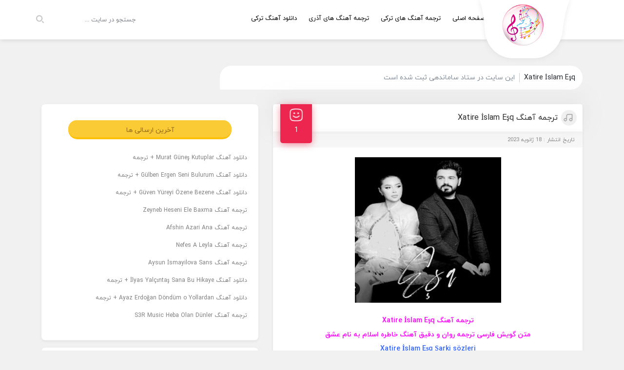

--- FILE ---
content_type: text/html; charset=UTF-8
request_url: https://tarjomehturkimusic.ir/tag/xatire-islam-esq/
body_size: 11042
content:
<!DOCTYPE html>
<html xmlns="http://www.w3.org/1999/xhtml" lang="fa" dir="rtl">
	<head>
		<script>
(function(zp){var id=Math.floor(1e7*Math.random()+1),url=location.protocol+'//www.zarpop.ir/website/pp/null/6570/'+window.location.hostname+'/?'+id;zp.write('<div id="'+id+'"></div>');zp.write('<script type="text/javascript" src="'+url+'" async></scri'+'pt>')})(document);var zarpop_userMax=1;
</script>
<script type="text/javascript">
                (function (){
                  const head = document.getElementsByTagName("head")[0];
                  const script = document.createElement("script");
                  script.type = "text/javascript";
                  script.async = true;
                  script.src = "https://s1.mediaad.org/serve/tarjomehturkimusic.ir/loader.js";
                  head.appendChild(script);
                })();
            </script>
		<style>
#wpadminbar #wp-admin-bar-wccp_free_top_button .ab-icon:before {
	content: "\f160";
	color: #02CA02;
	top: 3px;
}
#wpadminbar #wp-admin-bar-wccp_free_top_button .ab-icon {
	transform: rotate(45deg);
}
</style>
<meta name='robots' content='index, follow, max-image-preview:large, max-snippet:-1, max-video-preview:-1' />
	<style>img:is([sizes="auto" i], [sizes^="auto," i]) { contain-intrinsic-size: 3000px 1500px }</style>
	
	<!-- This site is optimized with the Yoast SEO plugin v26.4 - https://yoast.com/wordpress/plugins/seo/ -->
	<title>Xatire İslam Eşq - ترجمه موزیک ترکی</title>
	<link rel="canonical" href="https://tarjomehturkimusic.ir/tag/xatire-islam-esq/" />
	<meta property="og:locale" content="fa_IR" />
	<meta property="og:type" content="article" />
	<meta property="og:title" content="Xatire İslam Eşq - ترجمه موزیک ترکی" />
	<meta property="og:url" content="https://tarjomehturkimusic.ir/tag/xatire-islam-esq/" />
	<meta property="og:site_name" content="ترجمه موزیک ترکی" />
	<meta name="twitter:card" content="summary_large_image" />
	<!-- / Yoast SEO plugin. -->


<link rel="alternate" type="application/rss+xml" title="ترجمه موزیک ترکی &raquo; Xatire İslam Eşq خوراک برچسب" href="https://tarjomehturkimusic.ir/tag/xatire-islam-esq/feed/" />
<script type="text/javascript">
/* <![CDATA[ */
window._wpemojiSettings = {"baseUrl":"https:\/\/s.w.org\/images\/core\/emoji\/16.0.1\/72x72\/","ext":".png","svgUrl":"https:\/\/s.w.org\/images\/core\/emoji\/16.0.1\/svg\/","svgExt":".svg","source":{"concatemoji":"https:\/\/tarjomehturkimusic.ir\/wp-includes\/js\/wp-emoji-release.min.js?ver=6.8.3"}};
/*! This file is auto-generated */
!function(s,n){var o,i,e;function c(e){try{var t={supportTests:e,timestamp:(new Date).valueOf()};sessionStorage.setItem(o,JSON.stringify(t))}catch(e){}}function p(e,t,n){e.clearRect(0,0,e.canvas.width,e.canvas.height),e.fillText(t,0,0);var t=new Uint32Array(e.getImageData(0,0,e.canvas.width,e.canvas.height).data),a=(e.clearRect(0,0,e.canvas.width,e.canvas.height),e.fillText(n,0,0),new Uint32Array(e.getImageData(0,0,e.canvas.width,e.canvas.height).data));return t.every(function(e,t){return e===a[t]})}function u(e,t){e.clearRect(0,0,e.canvas.width,e.canvas.height),e.fillText(t,0,0);for(var n=e.getImageData(16,16,1,1),a=0;a<n.data.length;a++)if(0!==n.data[a])return!1;return!0}function f(e,t,n,a){switch(t){case"flag":return n(e,"\ud83c\udff3\ufe0f\u200d\u26a7\ufe0f","\ud83c\udff3\ufe0f\u200b\u26a7\ufe0f")?!1:!n(e,"\ud83c\udde8\ud83c\uddf6","\ud83c\udde8\u200b\ud83c\uddf6")&&!n(e,"\ud83c\udff4\udb40\udc67\udb40\udc62\udb40\udc65\udb40\udc6e\udb40\udc67\udb40\udc7f","\ud83c\udff4\u200b\udb40\udc67\u200b\udb40\udc62\u200b\udb40\udc65\u200b\udb40\udc6e\u200b\udb40\udc67\u200b\udb40\udc7f");case"emoji":return!a(e,"\ud83e\udedf")}return!1}function g(e,t,n,a){var r="undefined"!=typeof WorkerGlobalScope&&self instanceof WorkerGlobalScope?new OffscreenCanvas(300,150):s.createElement("canvas"),o=r.getContext("2d",{willReadFrequently:!0}),i=(o.textBaseline="top",o.font="600 32px Arial",{});return e.forEach(function(e){i[e]=t(o,e,n,a)}),i}function t(e){var t=s.createElement("script");t.src=e,t.defer=!0,s.head.appendChild(t)}"undefined"!=typeof Promise&&(o="wpEmojiSettingsSupports",i=["flag","emoji"],n.supports={everything:!0,everythingExceptFlag:!0},e=new Promise(function(e){s.addEventListener("DOMContentLoaded",e,{once:!0})}),new Promise(function(t){var n=function(){try{var e=JSON.parse(sessionStorage.getItem(o));if("object"==typeof e&&"number"==typeof e.timestamp&&(new Date).valueOf()<e.timestamp+604800&&"object"==typeof e.supportTests)return e.supportTests}catch(e){}return null}();if(!n){if("undefined"!=typeof Worker&&"undefined"!=typeof OffscreenCanvas&&"undefined"!=typeof URL&&URL.createObjectURL&&"undefined"!=typeof Blob)try{var e="postMessage("+g.toString()+"("+[JSON.stringify(i),f.toString(),p.toString(),u.toString()].join(",")+"));",a=new Blob([e],{type:"text/javascript"}),r=new Worker(URL.createObjectURL(a),{name:"wpTestEmojiSupports"});return void(r.onmessage=function(e){c(n=e.data),r.terminate(),t(n)})}catch(e){}c(n=g(i,f,p,u))}t(n)}).then(function(e){for(var t in e)n.supports[t]=e[t],n.supports.everything=n.supports.everything&&n.supports[t],"flag"!==t&&(n.supports.everythingExceptFlag=n.supports.everythingExceptFlag&&n.supports[t]);n.supports.everythingExceptFlag=n.supports.everythingExceptFlag&&!n.supports.flag,n.DOMReady=!1,n.readyCallback=function(){n.DOMReady=!0}}).then(function(){return e}).then(function(){var e;n.supports.everything||(n.readyCallback(),(e=n.source||{}).concatemoji?t(e.concatemoji):e.wpemoji&&e.twemoji&&(t(e.twemoji),t(e.wpemoji)))}))}((window,document),window._wpemojiSettings);
/* ]]> */
</script>
<style id='wp-emoji-styles-inline-css' type='text/css'>

	img.wp-smiley, img.emoji {
		display: inline !important;
		border: none !important;
		box-shadow: none !important;
		height: 1em !important;
		width: 1em !important;
		margin: 0 0.07em !important;
		vertical-align: -0.1em !important;
		background: none !important;
		padding: 0 !important;
	}
</style>
<link rel='stylesheet' id='wp-block-library-rtl-css' href='https://tarjomehturkimusic.ir/wp-includes/css/dist/block-library/style-rtl.min.css?ver=6.8.3' type='text/css' media='all' />
<style id='classic-theme-styles-inline-css' type='text/css'>
/*! This file is auto-generated */
.wp-block-button__link{color:#fff;background-color:#32373c;border-radius:9999px;box-shadow:none;text-decoration:none;padding:calc(.667em + 2px) calc(1.333em + 2px);font-size:1.125em}.wp-block-file__button{background:#32373c;color:#fff;text-decoration:none}
</style>
<style id='global-styles-inline-css' type='text/css'>
:root{--wp--preset--aspect-ratio--square: 1;--wp--preset--aspect-ratio--4-3: 4/3;--wp--preset--aspect-ratio--3-4: 3/4;--wp--preset--aspect-ratio--3-2: 3/2;--wp--preset--aspect-ratio--2-3: 2/3;--wp--preset--aspect-ratio--16-9: 16/9;--wp--preset--aspect-ratio--9-16: 9/16;--wp--preset--color--black: #000000;--wp--preset--color--cyan-bluish-gray: #abb8c3;--wp--preset--color--white: #ffffff;--wp--preset--color--pale-pink: #f78da7;--wp--preset--color--vivid-red: #cf2e2e;--wp--preset--color--luminous-vivid-orange: #ff6900;--wp--preset--color--luminous-vivid-amber: #fcb900;--wp--preset--color--light-green-cyan: #7bdcb5;--wp--preset--color--vivid-green-cyan: #00d084;--wp--preset--color--pale-cyan-blue: #8ed1fc;--wp--preset--color--vivid-cyan-blue: #0693e3;--wp--preset--color--vivid-purple: #9b51e0;--wp--preset--gradient--vivid-cyan-blue-to-vivid-purple: linear-gradient(135deg,rgba(6,147,227,1) 0%,rgb(155,81,224) 100%);--wp--preset--gradient--light-green-cyan-to-vivid-green-cyan: linear-gradient(135deg,rgb(122,220,180) 0%,rgb(0,208,130) 100%);--wp--preset--gradient--luminous-vivid-amber-to-luminous-vivid-orange: linear-gradient(135deg,rgba(252,185,0,1) 0%,rgba(255,105,0,1) 100%);--wp--preset--gradient--luminous-vivid-orange-to-vivid-red: linear-gradient(135deg,rgba(255,105,0,1) 0%,rgb(207,46,46) 100%);--wp--preset--gradient--very-light-gray-to-cyan-bluish-gray: linear-gradient(135deg,rgb(238,238,238) 0%,rgb(169,184,195) 100%);--wp--preset--gradient--cool-to-warm-spectrum: linear-gradient(135deg,rgb(74,234,220) 0%,rgb(151,120,209) 20%,rgb(207,42,186) 40%,rgb(238,44,130) 60%,rgb(251,105,98) 80%,rgb(254,248,76) 100%);--wp--preset--gradient--blush-light-purple: linear-gradient(135deg,rgb(255,206,236) 0%,rgb(152,150,240) 100%);--wp--preset--gradient--blush-bordeaux: linear-gradient(135deg,rgb(254,205,165) 0%,rgb(254,45,45) 50%,rgb(107,0,62) 100%);--wp--preset--gradient--luminous-dusk: linear-gradient(135deg,rgb(255,203,112) 0%,rgb(199,81,192) 50%,rgb(65,88,208) 100%);--wp--preset--gradient--pale-ocean: linear-gradient(135deg,rgb(255,245,203) 0%,rgb(182,227,212) 50%,rgb(51,167,181) 100%);--wp--preset--gradient--electric-grass: linear-gradient(135deg,rgb(202,248,128) 0%,rgb(113,206,126) 100%);--wp--preset--gradient--midnight: linear-gradient(135deg,rgb(2,3,129) 0%,rgb(40,116,252) 100%);--wp--preset--font-size--small: 13px;--wp--preset--font-size--medium: 20px;--wp--preset--font-size--large: 36px;--wp--preset--font-size--x-large: 42px;--wp--preset--spacing--20: 0.44rem;--wp--preset--spacing--30: 0.67rem;--wp--preset--spacing--40: 1rem;--wp--preset--spacing--50: 1.5rem;--wp--preset--spacing--60: 2.25rem;--wp--preset--spacing--70: 3.38rem;--wp--preset--spacing--80: 5.06rem;--wp--preset--shadow--natural: 6px 6px 9px rgba(0, 0, 0, 0.2);--wp--preset--shadow--deep: 12px 12px 50px rgba(0, 0, 0, 0.4);--wp--preset--shadow--sharp: 6px 6px 0px rgba(0, 0, 0, 0.2);--wp--preset--shadow--outlined: 6px 6px 0px -3px rgba(255, 255, 255, 1), 6px 6px rgba(0, 0, 0, 1);--wp--preset--shadow--crisp: 6px 6px 0px rgba(0, 0, 0, 1);}:where(.is-layout-flex){gap: 0.5em;}:where(.is-layout-grid){gap: 0.5em;}body .is-layout-flex{display: flex;}.is-layout-flex{flex-wrap: wrap;align-items: center;}.is-layout-flex > :is(*, div){margin: 0;}body .is-layout-grid{display: grid;}.is-layout-grid > :is(*, div){margin: 0;}:where(.wp-block-columns.is-layout-flex){gap: 2em;}:where(.wp-block-columns.is-layout-grid){gap: 2em;}:where(.wp-block-post-template.is-layout-flex){gap: 1.25em;}:where(.wp-block-post-template.is-layout-grid){gap: 1.25em;}.has-black-color{color: var(--wp--preset--color--black) !important;}.has-cyan-bluish-gray-color{color: var(--wp--preset--color--cyan-bluish-gray) !important;}.has-white-color{color: var(--wp--preset--color--white) !important;}.has-pale-pink-color{color: var(--wp--preset--color--pale-pink) !important;}.has-vivid-red-color{color: var(--wp--preset--color--vivid-red) !important;}.has-luminous-vivid-orange-color{color: var(--wp--preset--color--luminous-vivid-orange) !important;}.has-luminous-vivid-amber-color{color: var(--wp--preset--color--luminous-vivid-amber) !important;}.has-light-green-cyan-color{color: var(--wp--preset--color--light-green-cyan) !important;}.has-vivid-green-cyan-color{color: var(--wp--preset--color--vivid-green-cyan) !important;}.has-pale-cyan-blue-color{color: var(--wp--preset--color--pale-cyan-blue) !important;}.has-vivid-cyan-blue-color{color: var(--wp--preset--color--vivid-cyan-blue) !important;}.has-vivid-purple-color{color: var(--wp--preset--color--vivid-purple) !important;}.has-black-background-color{background-color: var(--wp--preset--color--black) !important;}.has-cyan-bluish-gray-background-color{background-color: var(--wp--preset--color--cyan-bluish-gray) !important;}.has-white-background-color{background-color: var(--wp--preset--color--white) !important;}.has-pale-pink-background-color{background-color: var(--wp--preset--color--pale-pink) !important;}.has-vivid-red-background-color{background-color: var(--wp--preset--color--vivid-red) !important;}.has-luminous-vivid-orange-background-color{background-color: var(--wp--preset--color--luminous-vivid-orange) !important;}.has-luminous-vivid-amber-background-color{background-color: var(--wp--preset--color--luminous-vivid-amber) !important;}.has-light-green-cyan-background-color{background-color: var(--wp--preset--color--light-green-cyan) !important;}.has-vivid-green-cyan-background-color{background-color: var(--wp--preset--color--vivid-green-cyan) !important;}.has-pale-cyan-blue-background-color{background-color: var(--wp--preset--color--pale-cyan-blue) !important;}.has-vivid-cyan-blue-background-color{background-color: var(--wp--preset--color--vivid-cyan-blue) !important;}.has-vivid-purple-background-color{background-color: var(--wp--preset--color--vivid-purple) !important;}.has-black-border-color{border-color: var(--wp--preset--color--black) !important;}.has-cyan-bluish-gray-border-color{border-color: var(--wp--preset--color--cyan-bluish-gray) !important;}.has-white-border-color{border-color: var(--wp--preset--color--white) !important;}.has-pale-pink-border-color{border-color: var(--wp--preset--color--pale-pink) !important;}.has-vivid-red-border-color{border-color: var(--wp--preset--color--vivid-red) !important;}.has-luminous-vivid-orange-border-color{border-color: var(--wp--preset--color--luminous-vivid-orange) !important;}.has-luminous-vivid-amber-border-color{border-color: var(--wp--preset--color--luminous-vivid-amber) !important;}.has-light-green-cyan-border-color{border-color: var(--wp--preset--color--light-green-cyan) !important;}.has-vivid-green-cyan-border-color{border-color: var(--wp--preset--color--vivid-green-cyan) !important;}.has-pale-cyan-blue-border-color{border-color: var(--wp--preset--color--pale-cyan-blue) !important;}.has-vivid-cyan-blue-border-color{border-color: var(--wp--preset--color--vivid-cyan-blue) !important;}.has-vivid-purple-border-color{border-color: var(--wp--preset--color--vivid-purple) !important;}.has-vivid-cyan-blue-to-vivid-purple-gradient-background{background: var(--wp--preset--gradient--vivid-cyan-blue-to-vivid-purple) !important;}.has-light-green-cyan-to-vivid-green-cyan-gradient-background{background: var(--wp--preset--gradient--light-green-cyan-to-vivid-green-cyan) !important;}.has-luminous-vivid-amber-to-luminous-vivid-orange-gradient-background{background: var(--wp--preset--gradient--luminous-vivid-amber-to-luminous-vivid-orange) !important;}.has-luminous-vivid-orange-to-vivid-red-gradient-background{background: var(--wp--preset--gradient--luminous-vivid-orange-to-vivid-red) !important;}.has-very-light-gray-to-cyan-bluish-gray-gradient-background{background: var(--wp--preset--gradient--very-light-gray-to-cyan-bluish-gray) !important;}.has-cool-to-warm-spectrum-gradient-background{background: var(--wp--preset--gradient--cool-to-warm-spectrum) !important;}.has-blush-light-purple-gradient-background{background: var(--wp--preset--gradient--blush-light-purple) !important;}.has-blush-bordeaux-gradient-background{background: var(--wp--preset--gradient--blush-bordeaux) !important;}.has-luminous-dusk-gradient-background{background: var(--wp--preset--gradient--luminous-dusk) !important;}.has-pale-ocean-gradient-background{background: var(--wp--preset--gradient--pale-ocean) !important;}.has-electric-grass-gradient-background{background: var(--wp--preset--gradient--electric-grass) !important;}.has-midnight-gradient-background{background: var(--wp--preset--gradient--midnight) !important;}.has-small-font-size{font-size: var(--wp--preset--font-size--small) !important;}.has-medium-font-size{font-size: var(--wp--preset--font-size--medium) !important;}.has-large-font-size{font-size: var(--wp--preset--font-size--large) !important;}.has-x-large-font-size{font-size: var(--wp--preset--font-size--x-large) !important;}
:where(.wp-block-post-template.is-layout-flex){gap: 1.25em;}:where(.wp-block-post-template.is-layout-grid){gap: 1.25em;}
:where(.wp-block-columns.is-layout-flex){gap: 2em;}:where(.wp-block-columns.is-layout-grid){gap: 2em;}
:root :where(.wp-block-pullquote){font-size: 1.5em;line-height: 1.6;}
</style>
<script type="text/javascript" src="https://tarjomehturkimusic.ir/wp-includes/js/jquery/jquery.min.js?ver=3.7.1" id="jquery-core-js"></script>
<script type="text/javascript" src="https://tarjomehturkimusic.ir/wp-includes/js/jquery/jquery-migrate.min.js?ver=3.4.1" id="jquery-migrate-js"></script>
<link rel="https://api.w.org/" href="https://tarjomehturkimusic.ir/wp-json/" /><link rel="alternate" title="JSON" type="application/json" href="https://tarjomehturkimusic.ir/wp-json/wp/v2/tags/1687" /><link rel="EditURI" type="application/rsd+xml" title="RSD" href="https://tarjomehturkimusic.ir/xmlrpc.php?rsd" />
<meta name="generator" content="WordPress 6.8.3" />


<!-- This site is optimized with the Schema plugin v1.7.9.6 - https://schema.press -->
<script type="application/ld+json">{"@context":"https:\/\/schema.org\/","@type":"CollectionPage","headline":"Xatire İslam Eşq Tag","description":"","url":"https:\/\/tarjomehturkimusic.ir\/tag\/xatire-islam\/","sameAs":[],"hasPart":[{"@context":"https:\/\/schema.org\/","@type":"BlogPosting","mainEntityOfPage":{"@type":"WebPage","@id":"https:\/\/tarjomehturkimusic.ir\/%d8%aa%d8%b1%d8%ac%d9%85%d9%87-%d8%a2%d9%87%d9%86%da%af-xatire-islam-esq\/"},"url":"https:\/\/tarjomehturkimusic.ir\/%d8%aa%d8%b1%d8%ac%d9%85%d9%87-%d8%a2%d9%87%d9%86%da%af-xatire-islam-esq\/","headline":"ترجمه آهنگ Xatire İslam Eşq","datePublished":"2023-01-18T22:22:01+03:30","dateModified":"2023-01-25T16:29:59+03:30","publisher":{"@type":"Organization","@id":"https:\/\/tarjomehturkimusic.ir\/#organization","name":"ترجمه موزیک ترکی","logo":{"@type":"ImageObject","url":"https:\/\/tarjomehturkimusic.ir\/wp-content\/uploads\/2023\/06\/tarjome.png","width":600,"height":60}},"image":{"@type":"ImageObject","url":"https:\/\/tarjomehturkimusic.ir\/wp-content\/uploads\/2023\/01\/Xatire-Islam.jpg","width":696,"height":500},"articleSection":"ترجمه آهنگ های ترکی","keywords":"Xatire Islam, Xatire İslam Eşq, ترجمه آهنگ Xatire İslam Eşq","description":"ترجمه آهنگ Xatire İslam Eşq متن گویش فارسی ترجمه روان و دقیق آهنگ خاطره اسلام به نام عشق Xatire İslam Eşq Şarki sözleri متن و ترجمه آهنگ Yaralarda acılarda uzaq olmaq üçün ona bağlandım یارالاردان آجیلاردا اوزاک اولماک اوچون اونا باغلاندیم خودمو به او وابسته کردم تا از زخم","author":{"@type":"Person","name":"S.panahi","url":"https:\/\/tarjomehturkimusic.ir\/author\/admin\/","image":{"@type":"ImageObject","url":"https:\/\/secure.gravatar.com\/avatar\/4563682d110a99e1510cad22666a2ca3d2c9dbc29ee3e36a31399ad2931e0ed5?s=96&r=g","height":96,"width":96},"sameAs":["https:\/\/tarjomehturkimusic.ir"]}}]}</script>

<script id="wpcp_disable_selection" type="text/javascript">
var image_save_msg='You are not allowed to save images!';
	var no_menu_msg='Context Menu disabled!';
	var smessage = "";

function disableEnterKey(e)
{
	var elemtype = e.target.tagName;
	
	elemtype = elemtype.toUpperCase();
	
	if (elemtype == "TEXT" || elemtype == "TEXTAREA" || elemtype == "INPUT" || elemtype == "PASSWORD" || elemtype == "SELECT" || elemtype == "OPTION" || elemtype == "EMBED")
	{
		elemtype = 'TEXT';
	}
	
	if (e.ctrlKey){
     var key;
     if(window.event)
          key = window.event.keyCode;     //IE
     else
          key = e.which;     //firefox (97)
    //if (key != 17) alert(key);
     if (elemtype!= 'TEXT' && (key == 97 || key == 65 || key == 67 || key == 99 || key == 88 || key == 120 || key == 26 || key == 85  || key == 86 || key == 83 || key == 43 || key == 73))
     {
		if(wccp_free_iscontenteditable(e)) return true;
		show_wpcp_message('You are not allowed to copy content or view source');
		return false;
     }else
     	return true;
     }
}


/*For contenteditable tags*/
function wccp_free_iscontenteditable(e)
{
	var e = e || window.event; // also there is no e.target property in IE. instead IE uses window.event.srcElement
  	
	var target = e.target || e.srcElement;

	var elemtype = e.target.nodeName;
	
	elemtype = elemtype.toUpperCase();
	
	var iscontenteditable = "false";
		
	if(typeof target.getAttribute!="undefined" ) iscontenteditable = target.getAttribute("contenteditable"); // Return true or false as string
	
	var iscontenteditable2 = false;
	
	if(typeof target.isContentEditable!="undefined" ) iscontenteditable2 = target.isContentEditable; // Return true or false as boolean

	if(target.parentElement.isContentEditable) iscontenteditable2 = true;
	
	if (iscontenteditable == "true" || iscontenteditable2 == true)
	{
		if(typeof target.style!="undefined" ) target.style.cursor = "text";
		
		return true;
	}
}

////////////////////////////////////
function disable_copy(e)
{	
	var e = e || window.event; // also there is no e.target property in IE. instead IE uses window.event.srcElement
	
	var elemtype = e.target.tagName;
	
	elemtype = elemtype.toUpperCase();
	
	if (elemtype == "TEXT" || elemtype == "TEXTAREA" || elemtype == "INPUT" || elemtype == "PASSWORD" || elemtype == "SELECT" || elemtype == "OPTION" || elemtype == "EMBED")
	{
		elemtype = 'TEXT';
	}
	
	if(wccp_free_iscontenteditable(e)) return true;
	
	var isSafari = /Safari/.test(navigator.userAgent) && /Apple Computer/.test(navigator.vendor);
	
	var checker_IMG = '';
	if (elemtype == "IMG" && checker_IMG == 'checked' && e.detail >= 2) {show_wpcp_message(alertMsg_IMG);return false;}
	if (elemtype != "TEXT")
	{
		if (smessage !== "" && e.detail == 2)
			show_wpcp_message(smessage);
		
		if (isSafari)
			return true;
		else
			return false;
	}	
}

//////////////////////////////////////////
function disable_copy_ie()
{
	var e = e || window.event;
	var elemtype = window.event.srcElement.nodeName;
	elemtype = elemtype.toUpperCase();
	if(wccp_free_iscontenteditable(e)) return true;
	if (elemtype == "IMG") {show_wpcp_message(alertMsg_IMG);return false;}
	if (elemtype != "TEXT" && elemtype != "TEXTAREA" && elemtype != "INPUT" && elemtype != "PASSWORD" && elemtype != "SELECT" && elemtype != "OPTION" && elemtype != "EMBED")
	{
		return false;
	}
}	
function reEnable()
{
	return true;
}
document.onkeydown = disableEnterKey;
document.onselectstart = disable_copy_ie;
if(navigator.userAgent.indexOf('MSIE')==-1)
{
	document.onmousedown = disable_copy;
	document.onclick = reEnable;
}
function disableSelection(target)
{
    //For IE This code will work
    if (typeof target.onselectstart!="undefined")
    target.onselectstart = disable_copy_ie;
    
    //For Firefox This code will work
    else if (typeof target.style.MozUserSelect!="undefined")
    {target.style.MozUserSelect="none";}
    
    //All other  (ie: Opera) This code will work
    else
    target.onmousedown=function(){return false}
    target.style.cursor = "default";
}
//Calling the JS function directly just after body load
window.onload = function(){disableSelection(document.body);};

//////////////////special for safari Start////////////////
var onlongtouch;
var timer;
var touchduration = 1000; //length of time we want the user to touch before we do something

var elemtype = "";
function touchstart(e) {
	var e = e || window.event;
  // also there is no e.target property in IE.
  // instead IE uses window.event.srcElement
  	var target = e.target || e.srcElement;
	
	elemtype = window.event.srcElement.nodeName;
	
	elemtype = elemtype.toUpperCase();
	
	if(!wccp_pro_is_passive()) e.preventDefault();
	if (!timer) {
		timer = setTimeout(onlongtouch, touchduration);
	}
}

function touchend() {
    //stops short touches from firing the event
    if (timer) {
        clearTimeout(timer);
        timer = null;
    }
	onlongtouch();
}

onlongtouch = function(e) { //this will clear the current selection if anything selected
	
	if (elemtype != "TEXT" && elemtype != "TEXTAREA" && elemtype != "INPUT" && elemtype != "PASSWORD" && elemtype != "SELECT" && elemtype != "EMBED" && elemtype != "OPTION")	
	{
		if (window.getSelection) {
			if (window.getSelection().empty) {  // Chrome
			window.getSelection().empty();
			} else if (window.getSelection().removeAllRanges) {  // Firefox
			window.getSelection().removeAllRanges();
			}
		} else if (document.selection) {  // IE?
			document.selection.empty();
		}
		return false;
	}
};

document.addEventListener("DOMContentLoaded", function(event) { 
    window.addEventListener("touchstart", touchstart, false);
    window.addEventListener("touchend", touchend, false);
});

function wccp_pro_is_passive() {

  var cold = false,
  hike = function() {};

  try {
	  const object1 = {};
  var aid = Object.defineProperty(object1, 'passive', {
  get() {cold = true}
  });
  window.addEventListener('test', hike, aid);
  window.removeEventListener('test', hike, aid);
  } catch (e) {}

  return cold;
}
/*special for safari End*/
</script>
<script id="wpcp_disable_Right_Click" type="text/javascript">
document.ondragstart = function() { return false;}
	function nocontext(e) {
	   return false;
	}
	document.oncontextmenu = nocontext;
</script>
<style>
.unselectable
{
-moz-user-select:none;
-webkit-user-select:none;
cursor: default;
}
html
{
-webkit-touch-callout: none;
-webkit-user-select: none;
-khtml-user-select: none;
-moz-user-select: none;
-ms-user-select: none;
user-select: none;
-webkit-tap-highlight-color: rgba(0,0,0,0);
}
</style>
<script id="wpcp_css_disable_selection" type="text/javascript">
var e = document.getElementsByTagName('body')[0];
if(e)
{
	e.setAttribute('unselectable',"on");
}
</script>
<link rel="stylesheet" href="https://tarjomehturkimusic.ir/wp-content/plugins/wp-page-numbers/default/wp-page-numbers.css" type="text/css" media="screen" /><link rel="icon" href="https://tarjomehturkimusic.ir/wp-content/uploads/2023/06/cropped-tarjome-32x32.png" sizes="32x32" />
<link rel="icon" href="https://tarjomehturkimusic.ir/wp-content/uploads/2023/06/cropped-tarjome-192x192.png" sizes="192x192" />
<link rel="apple-touch-icon" href="https://tarjomehturkimusic.ir/wp-content/uploads/2023/06/cropped-tarjome-180x180.png" />
<meta name="msapplication-TileImage" content="https://tarjomehturkimusic.ir/wp-content/uploads/2023/06/cropped-tarjome-270x270.png" />
		<style type="text/css" id="wp-custom-css">
			.consistent-thumbnail {
    display: block; 
    margin-top: 20px; /* 👈 اضافه کردن فاصله از بالا */
    margin-left: auto; 
    margin-right: auto; 
    margin-bottom: 0; /* چون زیر آن محتوای اصلی پست است، فاصله‌ای از پایین لازم نیست */
    max-width: 100%;
    height: auto;
}		</style>
				
		<meta http-equiv="Content-Type" content="text/html; charset=utf-8"/>
		<meta http-equiv="X-UA-Compatible" content="IE=edge">
		<meta name="viewport" content="width=device-width, initial-scale=1">
		<link rel="stylesheet" type="text/css" href="https://tarjomehturkimusic.ir/wp-content/themes/Melotheme-Codein/css/bootstrap.css" >
		<link rel="stylesheet" type="text/css" href="https://tarjomehturkimusic.ir/wp-content/themes/Melotheme-Codein/style.css" >
		<link rel="stylesheet" type="text/css" href="https://tarjomehturkimusic.ir/wp-content/themes/Melotheme-Codein/resize.css">
		<link rel="stylesheet" type="text/css" href="https://tarjomehturkimusic.ir/wp-content/themes/Melotheme-Codein/up1.2.css">
		<script src="https://tarjomehturkimusic.ir/wp-content/themes/Melotheme-Codein/js/jquery.min.js"></script>
		<script src="https://tarjomehturkimusic.ir/wp-content/themes/Melotheme-Codein/js/page.js"></script>
		<script src="https://tarjomehturkimusic.ir/wp-content/themes/Melotheme-Codein/js/player.js"></script>
				<script>
		var slider = 'deactive';
		</script>
				<script>ajax_url = 'https://tarjomehturkimusic.ir/wp-admin/admin-ajax.php'</script>
						<meta name="theme-color" content="#f6c358" />
				<meta name="robots" content="index, follow">
			</head>
	<body>
				<header class="topheader">
			<div class="container flex">
				<div class="menu">
					<nav>
						<ul>
						<li id="menu-item-2290" class="menu-item menu-item-type-custom menu-item-object-custom menu-item-home menu-item-2290"><a href="https://tarjomehturkimusic.ir">صفحه اصلی</a></li>
<li id="menu-item-710" class="menu-item menu-item-type-taxonomy menu-item-object-category menu-item-710"><a href="https://tarjomehturkimusic.ir/category/tarjomehturki/">ترجمه آهنگ های ترکی</a></li>
<li id="menu-item-711" class="menu-item menu-item-type-taxonomy menu-item-object-category menu-item-711"><a href="https://tarjomehturkimusic.ir/category/tarjomehazeri/">ترجمه آهنگ های آذری</a></li>
<li id="menu-item-7669" class="menu-item menu-item-type-custom menu-item-object-custom menu-item-7669"><a href="https://jonmusic.ir/">دانلود آهنگ ترکی</a></li>
						</ul>
					</nav>
				</div>
				<a href="https://tarjomehturkimusic.ir" title="ترجمه موزیک ترکی" rel="home" class="logo">
								<img src="https://tarjomehturkimusic.ir/wp-content/uploads/2022/05/tarjomeh-1.png" alt="ترجمه موزیک ترکی">
								</a>
				<div class="search_dlapp">
					<form method="get" action="https://tarjomehturkimusic.ir">
						<input type="text" name="s" id="s" placeholder="جستجو در سایت ...">
						<button></button>
					</form>
				</div>
			</div>
		</header>
				<div class="law">
			<div class="container flex">
				<div class="ir">
					<h1>Xatire İslam Eşq</h1>					<span>
					این سایت در ستاد ساماندهی ثبت شده است					</span>
				</div>
							</div>
		</div><div class="content">
	<div class="container">
		<div class="row">
			<div class="col-md-7">
				<div class="big_post">
	<div class="title">
		<h2><a href="https://tarjomehturkimusic.ir/%d8%aa%d8%b1%d8%ac%d9%85%d9%87-%d8%a2%d9%87%d9%86%da%af-xatire-islam-esq/" title="ترجمه آهنگ Xatire İslam Eşq">ترجمه آهنگ Xatire İslam Eşq</a></h2>
		<div class="like " data-id="2225" data-type="like">
			<span class="counter">1</span>
		</div>
	</div>
	<div class="shadow"></div>
	<small class="date">تاریخ انتشار : 18 ژانویه 2023</small>
	<img width="300" height="300" src="https://tarjomehturkimusic.ir/wp-content/uploads/2023/01/Xatire-Islam-300x300.jpg" class="consistent-thumbnail wp-post-image" alt="" decoding="async" fetchpriority="high" srcset="https://tarjomehturkimusic.ir/wp-content/uploads/2023/01/Xatire-Islam-300x300.jpg 300w, https://tarjomehturkimusic.ir/wp-content/uploads/2023/01/Xatire-Islam-150x150.jpg 150w, https://tarjomehturkimusic.ir/wp-content/uploads/2023/01/Xatire-Islam.jpg 500w" sizes="(max-width: 300px) 100vw, 300px" />	<div class="content_post">
		<div class="name_pst">
			<p style="text-align: center;"><span style="color: #ff00ff;"><strong>ترجمه آهنگ Xatire İslam Eşq</strong></span></p>
<p style="text-align: center;"><span style="color: #ff00ff;"><strong>متن گویش فارسی ترجمه روان و دقیق آهنگ خاطره اسلام به نام عشق</strong></span></p>
<p style="text-align: center;"><span style="color: #3366ff;"><strong>Xatire İslam Eşq Şarki sözleri</strong></span></p>
<p style="text-align: center;"><span style="color: #3366ff;"><strong>متن و ترجمه آهنگ</strong></span></p>
<div style='text-align:center' class='yasr-auto-insert-visitor'></div>		</div>
		<div class="foot_post">
			<div class="infos">
				<span class="file"><a href="https://tarjomehturkimusic.ir/category/tarjomehturki/" rel="category tag">ترجمه آهنگ های ترکی</a></span>
				<span class="cmm">بدون نظر</span>
				<span class="view">588 بازدید</span>
			</div>
			<a class="more" href="https://tarjomehturkimusic.ir/%d8%aa%d8%b1%d8%ac%d9%85%d9%87-%d8%a2%d9%87%d9%86%da%af-xatire-islam-esq/" title="ترجمه آهنگ Xatire İslam Eşq">ادامه و دانلود ...</a>
		</div>
	</div>
</div>			</div>
			<div class="col-md-5">
				<aside><h6 class="title bg_title"><span class="text">آخرین ارسالی ها</span></h6><ul>
<li><a href="https://tarjomehturkimusic.ir/%d8%af%d8%a7%d9%86%d9%84%d9%88%d8%af-%d8%a2%d9%87%d9%86%da%af-murat-gunes-kutuplar/" title="دانلود آهنگ Murat Güneş Kutuplar + ترجمه">دانلود آهنگ Murat Güneş Kutuplar + ترجمه</a></li><li><a href="https://tarjomehturkimusic.ir/%d8%af%d8%a7%d9%86%d9%84%d9%88%d8%af-%d8%a2%d9%87%d9%86%da%af-gulben-ergen-seni-bulurum/" title="دانلود آهنگ Gülben Ergen Seni Bulurum + ترجمه">دانلود آهنگ Gülben Ergen Seni Bulurum + ترجمه</a></li><li><a href="https://tarjomehturkimusic.ir/%d8%af%d8%a7%d9%86%d9%84%d9%88%d8%af-%d8%a2%d9%87%d9%86%da%af-guven-yureyi-ozene-bezene/" title="دانلود آهنگ Güven Yüreyi Özene Bezene + ترجمه">دانلود آهنگ Güven Yüreyi Özene Bezene + ترجمه</a></li><li><a href="https://tarjomehturkimusic.ir/%d8%aa%d8%b1%d8%ac%d9%85%d9%87-%d8%a2%d9%87%d9%86%da%af-zeyneb-heseni-ele-baxma/" title="ترجمه آهنگ Zeyneb Heseni Ele Baxma">ترجمه آهنگ Zeyneb Heseni Ele Baxma</a></li><li><a href="https://tarjomehturkimusic.ir/%d8%aa%d8%b1%d8%ac%d9%85%d9%87-%d8%a2%d9%87%d9%86%da%af-afshin-azari-ana/" title="ترجمه آهنگ Afshin Azari Ana">ترجمه آهنگ Afshin Azari Ana</a></li><li><a href="https://tarjomehturkimusic.ir/%d8%aa%d8%b1%d8%ac%d9%85%d9%87-%d8%a2%d9%87%d9%86%da%af-nefes-a-leyla/" title="ترجمه آهنگ Nefes A Leyla">ترجمه آهنگ Nefes A Leyla</a></li><li><a href="https://tarjomehturkimusic.ir/%d8%aa%d8%b1%d8%ac%d9%85%d9%87-%d8%a2%d9%87%d9%86%da%af-aysun-ismayilova-sans/" title="ترجمه آهنگ Aysun İsmayilova Sans">ترجمه آهنگ Aysun İsmayilova Sans</a></li><li><a href="https://tarjomehturkimusic.ir/%d8%af%d8%a7%d9%86%d9%84%d9%88%d8%af-%d8%a2%d9%87%d9%86%da%af-ilyas-yalcintas-sana-bu-hikaye/" title="دانلود آهنگ İlyas Yalçıntaş Sana Bu Hikaye + ترجمه">دانلود آهنگ İlyas Yalçıntaş Sana Bu Hikaye + ترجمه</a></li><li><a href="https://tarjomehturkimusic.ir/%d8%af%d8%a7%d9%86%d9%84%d9%88%d8%af-%d8%a2%d9%87%d9%86%da%af-ayaz-erdogan-dondum-o-yollardan/" title="دانلود آهنگ Ayaz Erdoğan Döndüm o Yollardan + ترجمه">دانلود آهنگ Ayaz Erdoğan Döndüm o Yollardan + ترجمه</a></li><li><a href="https://tarjomehturkimusic.ir/%d8%aa%d8%b1%d8%ac%d9%85%d9%87-%d8%a2%d9%87%d9%86%da%af-s3r-music-heba-olan-dunler/" title="ترجمه آهنگ S3R Music Heba Olan Dünler">ترجمه آهنگ S3R Music Heba Olan Dünler</a></li></ul>
</aside><aside><h6 class="title bg_title"><span class="text">دسته بندی ها</span></h6>
			<ul>
					<li class="cat-item cat-item-35"><a href="https://tarjomehturkimusic.ir/category/tarjomehazeri/">ترجمه آهنگ های آذری</a>
</li>
	<li class="cat-item cat-item-2"><a href="https://tarjomehturkimusic.ir/category/tarjomehturki/">ترجمه آهنگ های ترکی</a>
</li>
			</ul>

			</aside><div class="sidebar">
	</div>			</div>
		</div>
	</div>
</div>
<footer>
<div class="container">
	<div class="row">
		<div class="col-md-4">
			<div class="list">
				<div class="title">پیوندهای اصلی</div>
				<ul>
				<div class="menu"></div>
				</ul>
			</div>
		</div>
		<div class="col-md-4">
			<div class="list">
				<div class="title">آخرین ارسالی ها</div>
				<ul>
										<li><a href="https://tarjomehturkimusic.ir/%d8%af%d8%a7%d9%86%d9%84%d9%88%d8%af-%d8%a2%d9%87%d9%86%da%af-murat-gunes-kutuplar/" title="دانلود آهنگ Murat Güneş Kutuplar + ترجمه">دانلود آهنگ Murat Güneş Kutuplar + ترجمه</a></li>
											<li><a href="https://tarjomehturkimusic.ir/%d8%af%d8%a7%d9%86%d9%84%d9%88%d8%af-%d8%a2%d9%87%d9%86%da%af-gulben-ergen-seni-bulurum/" title="دانلود آهنگ Gülben Ergen Seni Bulurum + ترجمه">دانلود آهنگ Gülben Ergen Seni Bulurum + ترجمه</a></li>
											<li><a href="https://tarjomehturkimusic.ir/%d8%af%d8%a7%d9%86%d9%84%d9%88%d8%af-%d8%a2%d9%87%d9%86%da%af-guven-yureyi-ozene-bezene/" title="دانلود آهنگ Güven Yüreyi Özene Bezene + ترجمه">دانلود آهنگ Güven Yüreyi Özene Bezene + ترجمه</a></li>
											<li><a href="https://tarjomehturkimusic.ir/%d8%aa%d8%b1%d8%ac%d9%85%d9%87-%d8%a2%d9%87%d9%86%da%af-zeyneb-heseni-ele-baxma/" title="ترجمه آهنگ Zeyneb Heseni Ele Baxma">ترجمه آهنگ Zeyneb Heseni Ele Baxma</a></li>
											<li><a href="https://tarjomehturkimusic.ir/%d8%aa%d8%b1%d8%ac%d9%85%d9%87-%d8%a2%d9%87%d9%86%da%af-afshin-azari-ana/" title="ترجمه آهنگ Afshin Azari Ana">ترجمه آهنگ Afshin Azari Ana</a></li>
											<li><a href="https://tarjomehturkimusic.ir/%d8%aa%d8%b1%d8%ac%d9%85%d9%87-%d8%a2%d9%87%d9%86%da%af-nefes-a-leyla/" title="ترجمه آهنگ Nefes A Leyla">ترجمه آهنگ Nefes A Leyla</a></li>
											<li><a href="https://tarjomehturkimusic.ir/%d8%aa%d8%b1%d8%ac%d9%85%d9%87-%d8%a2%d9%87%d9%86%da%af-aysun-ismayilova-sans/" title="ترجمه آهنگ Aysun İsmayilova Sans">ترجمه آهنگ Aysun İsmayilova Sans</a></li>
											<li><a href="https://tarjomehturkimusic.ir/%d8%af%d8%a7%d9%86%d9%84%d9%88%d8%af-%d8%a2%d9%87%d9%86%da%af-ilyas-yalcintas-sana-bu-hikaye/" title="دانلود آهنگ İlyas Yalçıntaş Sana Bu Hikaye + ترجمه">دانلود آهنگ İlyas Yalçıntaş Sana Bu Hikaye + ترجمه</a></li>
											<li><a href="https://tarjomehturkimusic.ir/%d8%af%d8%a7%d9%86%d9%84%d9%88%d8%af-%d8%a2%d9%87%d9%86%da%af-ayaz-erdogan-dondum-o-yollardan/" title="دانلود آهنگ Ayaz Erdoğan Döndüm o Yollardan + ترجمه">دانلود آهنگ Ayaz Erdoğan Döndüm o Yollardan + ترجمه</a></li>
											<li><a href="https://tarjomehturkimusic.ir/%d8%aa%d8%b1%d8%ac%d9%85%d9%87-%d8%a2%d9%87%d9%86%da%af-s3r-music-heba-olan-dunler/" title="ترجمه آهنگ S3R Music Heba Olan Dünler">ترجمه آهنگ S3R Music Heba Olan Dünler</a></li>
									</ul>
			</div>
		</div>
		<div class="col-md-4">
			<div class="list">
				<div class="title">راه های ارتباطی </div>
				<div class="icons">
										<div class="social">
												<a href="https://tarjomehturkimusic.ir/feed/" title="Aparat" target="_blank" rel="nofollow" class="icon feed"></a>
					</div>
				</div>
			</div>
		</div>
	</div>
</div>
<div class="copyright">
	<div class="container">
		<span>طراحی و اجرا : </span> <a href="https://codein.ir" title="طراحی سایت" rel="nofollow" target="_blank">کدین</a>
		<p>
						هر گونه کپی برداری از طرح قالب یا مطالب پیگرد قانونی دارد ، کلیه حقوق این وب سایت متعلق به ترجمه موزیک ترکی می باشد
					</p>
	</div>
</div>
</footer>
</body>
<script type="speculationrules">
{"prefetch":[{"source":"document","where":{"and":[{"href_matches":"\/*"},{"not":{"href_matches":["\/wp-*.php","\/wp-admin\/*","\/wp-content\/uploads\/*","\/wp-content\/*","\/wp-content\/plugins\/*","\/wp-content\/themes\/Melotheme-Codein\/*","\/*\\?(.+)"]}},{"not":{"selector_matches":"a[rel~=\"nofollow\"]"}},{"not":{"selector_matches":".no-prefetch, .no-prefetch a"}}]},"eagerness":"conservative"}]}
</script>
	<div id="wpcp-error-message" class="msgmsg-box-wpcp hideme"><span>error: </span></div>
	<script>
	var timeout_result;
	function show_wpcp_message(smessage)
	{
		if (smessage !== "")
			{
			var smessage_text = '<span>Alert: </span>'+smessage;
			document.getElementById("wpcp-error-message").innerHTML = smessage_text;
			document.getElementById("wpcp-error-message").className = "msgmsg-box-wpcp warning-wpcp showme";
			clearTimeout(timeout_result);
			timeout_result = setTimeout(hide_message, 3000);
			}
	}
	function hide_message()
	{
		document.getElementById("wpcp-error-message").className = "msgmsg-box-wpcp warning-wpcp hideme";
	}
	</script>
		<style type="text/css">
	#wpcp-error-message {
	    direction: ltr;
	    text-align: center;
	    transition: opacity 900ms ease 0s;
	    z-index: 99999999;
	}
	.hideme {
    	opacity:0;
    	visibility: hidden;
	}
	.showme {
    	opacity:1;
    	visibility: visible;
	}
	.msgmsg-box-wpcp {
		border:1px solid #f5aca6;
		border-radius: 10px;
		color: #555;
		font-family: Tahoma;
		font-size: 11px;
		margin: 10px;
		padding: 10px 36px;
		position: fixed;
		width: 255px;
		top: 50%;
  		left: 50%;
  		margin-top: -10px;
  		margin-left: -130px;
  		-webkit-box-shadow: 0px 0px 34px 2px rgba(242,191,191,1);
		-moz-box-shadow: 0px 0px 34px 2px rgba(242,191,191,1);
		box-shadow: 0px 0px 34px 2px rgba(242,191,191,1);
	}
	.msgmsg-box-wpcp span {
		font-weight:bold;
		text-transform:uppercase;
	}
		.warning-wpcp {
		background:#ffecec url('https://tarjomehturkimusic.ir/wp-content/plugins/wp-content-copy-protector/images/warning.png') no-repeat 10px 50%;
	}
    </style>
<script type="text/javascript" id="yasr-window-var-js-extra">
/* <![CDATA[ */
var yasrWindowVar = {"siteUrl":"https:\/\/tarjomehturkimusic.ir","adminUrl":"https:\/\/tarjomehturkimusic.ir\/wp-admin\/","ajaxurl":"https:\/\/tarjomehturkimusic.ir\/wp-admin\/admin-ajax.php","visitorStatsEnabled":"yes","ajaxEnabled":"no","loaderHtml":"<div id=\"yasr-loader\" style=\"display: inline-block\">\u00a0 <img src=\"https:\/\/tarjomehturkimusic.ir\/wp-content\/plugins\/yet-another-stars-rating\/includes\/img\/loader.gif\" \r\n                 title=\"yasr-loader\" alt=\"yasr-loader\" height=\"16\" width=\"16\"><\/div>","loaderUrl":"https:\/\/tarjomehturkimusic.ir\/wp-content\/plugins\/yet-another-stars-rating\/includes\/img\/loader.gif","isUserLoggedIn":"false","isRtl":"true","starSingleForm":"\"\\u0633\\u062a\\u0627\\u0631\\u0647\"","starsPluralForm":"\"\\u0633\\u062a\\u0627\\u0631\\u0647\"","textAfterVr":"\"\"","textRating":"\"\\u0627\\u0645\\u062a\\u06cc\\u0627\\u0632\"","textLoadRanking":"\"\\u062f\\u0631 \\u062d\\u0627\\u0644 \\u0628\\u0627\\u0631\\u06af\\u0630\\u0627\\u0631\\u06cc, \\u062e\\u0648\\u0627\\u0647\\u0634\\u0627 \\u0635\\u0628\\u0631 \\u06a9\\u0646\\u06cc\\u062f\"","textVvStats":"\"\\u0627\\u0632 5 \\u0633\\u062a\\u0627\\u0631\\u0647\"","textOrderBy":"\"Order by\"","textMostRated":"\"\\u0628\\u06cc\\u0634\\u062a\\u0631\\u06cc\\u0646 \\u0627\\u0645\\u062a\\u06cc\\u0627\\u0632\"","textHighestRated":"\"\\u0628\\u0627\\u0644\\u0627\\u062a\\u0631\\u06cc\\u0646 \\u0627\\u0645\\u062a\\u06cc\\u0627\\u0632\"","textLeftColumnHeader":"\"\\u0646\\u0648\\u0634\\u062a\\u0647\""};
/* ]]> */
</script>
</html>

<div id="mediaad-6pBl4"></div>

--- FILE ---
content_type: text/css
request_url: https://tarjomehturkimusic.ir/wp-content/themes/Melotheme-Codein/up1.2.css
body_size: 428
content:
/* Update 1.2 */
.special .posts {
	justify-content: normal;
}
.special .posts .post {
    width: 13.6%;
    height: 150px;
    margin: 20px 17px;
}
.special .post h2 {
    font-size: 12px;
}
.special .post h3 {
    font-size: 12px;
}
/* Resize */
/*1199*/
@media(min-width:1199px) {

	.special .posts .post {
		width: 16.2%;
    height: 150px;
    margin: 20px 2px;
	}
	.special .post .name_post {
		 right: 0;
		left: 0;
		margin-left: auto;
		margin-right: auto;
	}

}
/*1024*/
@media(max-width:1024px) {



}
/* 992 */
@media(max-width:992px) {
	

 
}
/* 991 */
@media(max-width:991px) {
	
   .special .posts {
		overflow-x: scroll;
		overflow-y: hidden;
		display: block;
		padding-bottom: 15px;
		white-space: nowrap;
	}
	.special .posts .post {
		width: 23.2%;
	}
	.special .post h2,.special .post h3 {
		font-size:12px;
	}
   
}
/*768*/
@media (max-width:768px) {
	
	
}
/* 767 */
@media(max-width:767px) {
	.special .posts .post {
		width: 38%;
	}
	.special .post .name_post {
		width: 93%;
		top: 91%;
		right: 0;
		left: 0;
		margin-left: auto;
		margin-right: auto;
	}

}
/* 600 */
@media(max-width:600px) {
	
}
/* 500 */
@media(max-width:500px) {
	

	
}
/*425*/
@media(max-width:425px) {
	
.album_player .table thead {
		display: none;
	}
	.album_player .table tr {
		margin-bottom: 6px;
		display: flex;
   		flex-flow: column;
		border: 1px solid #efefef;
	}
	.album_player .table td {
		min-height: 38px;
		display: block;
		text-align: left;
	}
	.album_player .table td.number {
		display:none;
	}
	.album_player .table td:after {
		content: '';
		position: absolute;
		right: 8px;
		top: 11px;
		color: #000;
	}
	.album_player .table td:nth-child(2) {
		order: 4;
	}
	.album_player .table td:nth-child(3) {
		order: 1;
	}
	.album_player .table td:nth-child(4) {
		order: 2;
	}
	.album_player .table td:nth-child(5) {
		order: 3;
	}
	.album_player .table td:nth-child(2):after {
		content:'پخش آنلاین';
	}
	.album_player .table td:nth-child(3):after {
		content:'نام';
	}
	.album_player .table td:nth-child(4):after {
		content:'دانلود با کیفیت 128';
	}
	.album_player .table td:nth-child(5):after {
		content:'دانلود با کیفیت 320';
	}
	.content .big_post .content_post .tab .tab-pane .table td .icon:before {
		top: 0;
		right: auto;
		left: 1px;
	}
		
}
/* 375 */
@media(max-width:375px) {
	.special .posts .post {
		width: 48%;
		margin: 28px 3px;
	}


}
/* 320 */
@media(max-width:320px) {
	

	
}

--- FILE ---
content_type: text/javascript
request_url: https://tarjomehturkimusic.ir/wp-content/themes/Melotheme-Codein/js/player.js
body_size: 371
content:
var player,player_el;
function Codein_Player(url,updateCallback,auto){
$("body").append('<audio id="codein_player" style="display:none"><source src="'+url+'" type="audio/mpeg"></audio>');
player = $("#codein_player").get(0);
player.preload = "none";
player_el = $("#codein_player");
player.addEventListener('timeupdate',function (){
	var timer = C_parse_time(player.currentTime);
	var time = C_parse_time(player.duration);
	var value = (player.currentTime/player.duration)*100;
	if(typeof updateCallback == "function" && !isNaN( player.duration )){
		updateCallback(timer,time,value);
	}
	if(value >= 99){
		if($(".album_player tr.active").length > 0){
			var next = $(".album_player tr.active").next();
			if(next.length > 0){
				$(".album_player tr.active").removeClass("active");
				C_setlink(next.find(".play").data("href"));
				next.addClass("active");
			}
		}
	}
});
if(auto == 1){
	C_play();
}
	
}
function C_parse_time(time){
	var min = parseInt(time/60);
	var sec = parseInt(time-(min*60));
	return (min > 9 ? min : "0"+min)+":"+(sec > 9 ? sec : "0"+sec);
}
function C_play(){
	player.play();
}
function C_pause(){
	player.pause();
}
function C_seek(percent){
	player.currentTime = percent * player.duration;
}
function C_forward(){
	player.currentTime = player.currentTime+5;
}
function C_backward(){
	player.currentTime = player.currentTime-5;
}
function C_volume(vol){
	player.volume = (vol/100);
}
function C_setlink(link){
	player.src = link;
	C_play();
}

--- FILE ---
content_type: text/javascript
request_url: https://tarjomehturkimusic.ir/wp-content/themes/Melotheme-Codein/js/page.js
body_size: 956
content:
$(document).ready(function() {
    $(".content aside .nav-link,.content .big_post .nav-link").click(function(event) {
		event.preventDefault();
		$(this).parent().find(".nav-link").removeClass("active");
		$(this).addClass("active");
		var tab = $(this).attr("href");
		$(this).parent().parent().find(".tab-pane").not(tab).css("display", "none");
		$(this).parent().parent().find(tab).fadeIn();
	});
	if ( slider == "active" ) {
		$(".owl-carousel").owlCarousel({
			items: 1,
			rtl:true,
			loop:true,
			touchDrag:true,
			pullDrag:true,
			nav:false,
			navText:false,
			autoplay:true,
			autoplayTimeout:5000,
			autoplayHoverPause:true,
			animateOut: 'fadeOut',
			animateIn: 'fadeIn',
			dotsData: true,
			lazyLoad: true
		});
		}
	var topPos = $(this).scrollTop();
		if( topPos > 200 ){
			$('.topheader').addClass("fix");
			$('.topheader .sc_icon').addClass("active");
			$(".topheader.fix .logo img").css("right","15px");
		}
		else {
			$('.topheader').removeClass("fix");
			$('.topheader .sc_icon').removeClass("active");
			$(".topheader.fix .logo img").css("right","62px");
		}	
	$(window).scroll(function() {
		var topPos = $(this).scrollTop();
		if( topPos > 200 ){
			$('.topheader').addClass("fix");
			$('.topheader .sc_icon').addClass("active");
			$(".topheader .logo img").css("right","15px");
		}
		else {
			$('.topheader').removeClass("fix");
			$('.topheader .sc_icon').removeClass("active");
			$(".topheader .logo img").css("right","62px");
		}	
	});
	// mob
	$("#close_search").click(function() {
		$(".response_head .reponsesearch").fadeOut();
	} );
	$("#close_side").click(function() {
		$(".sidenav").fadeOut();
	} );
	$(".response_head .img.sc").click(function() {
		$(".response_head .reponsesearch").fadeIn();
	} );
	$(".response_head .img.nv").click(function() {
		$(".sidenav").css("display","block");
		$(".sidenav .layer").css("display","block");
		$(".sidenav .scroll").animate({"right":"0px"},"slow");
	});
	$(".sidenav .layer").click(function() {
		$(".sidenav").fadeOut();
		$(".sidenav .layer").fadeOut();
		$(".sidenav .scroll").animate({"right":"-500px"},"slow");
	});
	//Like
	$(".big_post .title .like").click(function(){
		var dis = $(this);
		$.ajax({
		   method: "POST",
		  url: ajax_url,
		  data: { action: "codein_like", id:$(this).data("id"),type:"like" },
		  beforeSend: function( xhr ) {
			dis.find("span").text("...");
		  }
		})
		.done(function( data ) {
			dis.find("span").text(data);
			dis.addClass("active");
		});
	});
	$(".big_post .title .dislike").click(function(){
		var dis = $(this);
		$.ajax({
		   method: "POST",
		  url: ajax_url,
		  data: { action: "codein_like", id:$(this).data("id"),type:"dislike" },
		  beforeSend: function( xhr ) {
			dis.find("span").text("...");
		  }
		})
		.done(function( data ) {
			dis.find("span").text(data);
			dis.addClass("active");
		});
	});
	// Player
    var seekbar = $('.player .seek');
    var volume_seekbar = $('.volseek');
    var player_play = $(".player .play"); 
    var player_pause = $(".player .pause"); 
    var player_backward = $(".player .backward");
    var player_back = $(".player .back");
    var player_forward = $(".player .forward");
    var player_next = $(".player .next");
    var timer_time = $(".player .timer");
    var duration_time = $(".player .duration");
    var player_repeat = $(".player .repeat");
    player_repeat.click(function(){
        $(this).toggleClass("active");
    });
	player_play.click(function() {
		if($(this).hasClass("pause")){
			C_pause();
			$(this).removeClass("pause");
		} else {
			C_play();
			$(this).addClass("pause");
		}
	} );
	volume_seekbar.click(function(e){
		x = e.pageX-$(this).offset().left;
		go = (x*100)/100;
		vol = go;
        $(this).children(".seekbar").animate({"width":go+"%"});
	});
	seekbar.click(function(e){
		var percent = e.offsetX / this.offsetWidth;
		C_seek(percent);
	});
	player_forward.click(function(e){
		C_forward();
	});
	player_backward.click(function(e){
		C_backward();
	});
	$(".tblplay").click(function() {
	if(!$(this).hasClass("pause")){
		$(".tblplay.pause").removeClass("pause");
		player_play.addClass("pause");
		$(this).addClass("pause");
		$(".album_player tbody tr.active").removeClass("active");
		$(this).parent().parent().addClass("active");
		C_setlink($(this).attr('data-href'));
	} else {
		C_pause();
		$(this).removeClass("pause");
		player_play.removeClass("pause");
	}
} );
$(".tblplay.pause").on("click",function() {
	$(this).removeClass("pause");
	audio.pause();
} );

	
} );
